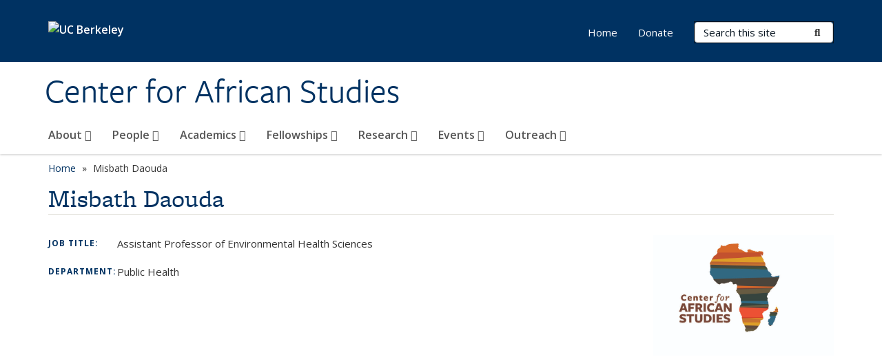

--- FILE ---
content_type: text/html; charset=utf-8
request_url: https://africa.berkeley.edu/people/misbath-daouda
body_size: 6974
content:
<!DOCTYPE html>
<html lang="en" dir="ltr">
<head>
  <meta http-equiv="X-UA-Compatible" content="IE=edge" />
<meta http-equiv="Content-Type" content="text/html; charset=utf-8" />
<meta name="Generator" content="Drupal 7 (http://drupal.org)" />
<link rel="canonical" href="/people/misbath-daouda" />
<link rel="shortlink" href="/node/483" />
<link rel="shortcut icon" href="https://africa.berkeley.edu/profiles/openberkeley/themes/openberkeley_theme_brand/favicon.ico" type="image/vnd.microsoft.icon" />
<meta name="viewport" content="width=device-width, initial-scale=1.0" />
  <meta name="twitter:dnt" content="on">
  <title>Misbath Daouda | Center for African Studies</title>
  <link type="text/css" rel="stylesheet" href="https://africa.berkeley.edu/sites/default/files/css/css_kShW4RPmRstZ3SpIC-ZvVGNFVAi0WEMuCnI0ZkYIaFw.css" media="all" />
<link type="text/css" rel="stylesheet" href="https://africa.berkeley.edu/sites/default/files/css/css_TnnMw6Mh72mEvaDujXjSbFOpptbdTbtXwXrVO5d8QpM.css" media="all" />
<link type="text/css" rel="stylesheet" href="https://africa.berkeley.edu/sites/default/files/css/css_VTJqEpJ_kbGhyWnq6E__HtNmim_pFNj_xmqT2CnuFyk.css" media="all" />
<link type="text/css" rel="stylesheet" href="https://africa.berkeley.edu/sites/default/files/css/css_P7--I-hb0gcJsTQhFYqCt9Bbt--MYpgAtnA2MzSE2j8.css" media="screen" />
<link type="text/css" rel="stylesheet" href="https://africa.berkeley.edu/sites/default/files/css/css_cFAjbOKxgj7JVR8Sj0HnhobrA0UlGLYOY8sphl4Ngh8.css" media="all" />
<link type="text/css" rel="stylesheet" href="https://africa.berkeley.edu/sites/default/files/css/css_fTfJo-dPtzirDva2c_4irCYiTua1w5HvujwppmNQxcE.css" media="all" />
<link type="text/css" rel="stylesheet" href="https://africa.berkeley.edu/sites/default/files/css/css_l0nY-aVTB09v9_xTUkXAdhv2Pm24M2ixkWW-la0gqA0.css" media="all" />
<link type="text/css" rel="stylesheet" href="https://africa.berkeley.edu/sites/default/files/css/css_qpsIBcs9JSa7ccwyEmky_c737hDf6nNOZA81Rs9WHqg.css" media="print" />
<link type="text/css" rel="stylesheet" href="https://africa.berkeley.edu/sites/default/files/css/css_vVHKxTM0GJ1H06xa3A56ODjmnaQjaHfKtNGjZ_0rAHQ.css" media="all" />
<link type="text/css" rel="stylesheet" href="//fonts.googleapis.com/css?family=Open+Sans:300italic,400italic,600italic,700italic,800italic,400,300,600,700,800" media="all" />
<link type="text/css" rel="stylesheet" href="//use.typekit.net/aeg3kye.css" media="all" />
  <script type="application/json" data-drupal-selector="drupal-settings-json">{"basePath":"\/","pathPrefix":"","setHasJsCookie":0,"ajaxPageState":{"theme":"openberkeley_theme_brand","theme_token":"REIh7xZ5f9n70EqCXHQy-u5TkZRIrdWSv7cQfoRs7EE","js":{"profiles\/openberkeley\/modules\/panopoly\/panopoly_widgets\/panopoly-widgets.js":1,"profiles\/openberkeley\/modules\/panopoly\/panopoly_widgets\/panopoly-widgets-spotlight.js":1,"profiles\/openberkeley\/modules\/openberkeley\/openberkeley_admin\/openberkeley_admin_siteimprove.js":1,"profiles\/openberkeley\/themes\/openberkeley_theme_base\/assets\/js\/bootstrap-accessibility.js":1,"profiles\/openberkeley\/modules\/contrib\/jquery_update\/replace\/jquery\/1.10\/jquery.min.js":1,"misc\/jquery-extend-3.4.0.js":1,"misc\/jquery-html-prefilter-3.5.0-backport.js":1,"misc\/jquery.once.js":1,"misc\/drupal.js":1,"misc\/drupal-settings-loader.js":1,"profiles\/openberkeley\/libraries\/bootstrap\/js\/bootstrap.min.js":1,"profiles\/openberkeley\/modules\/contrib\/jquery_update\/replace\/ui\/ui\/minified\/jquery.ui.core.min.js":1,"profiles\/openberkeley\/modules\/contrib\/jquery_update\/replace\/ui\/ui\/minified\/jquery.ui.widget.min.js":1,"profiles\/openberkeley\/modules\/contrib\/jquery_update\/replace\/ui\/ui\/minified\/jquery.ui.tabs.min.js":1,"profiles\/openberkeley\/modules\/contrib\/jquery_update\/replace\/ui\/ui\/minified\/jquery.ui.accordion.min.js":1,"misc\/form-single-submit.js":1,"profiles\/openberkeley\/modules\/panopoly\/panopoly_images\/panopoly-images.js":1,"profiles\/openberkeley\/modules\/contrib\/entityreference\/js\/entityreference.js":1,"profiles\/openberkeley\/modules\/openberkeley\/openberkeley_faq\/openberkeley_faq.js":1,"profiles\/openberkeley\/modules\/openberkeley\/openberkeley_theme\/openberkeley_theme.js":1,"profiles\/openberkeley\/modules\/openberkeley\/openberkeley_twitter\/js\/openberkeley-twitter.js":1,"profiles\/openberkeley\/modules\/openberkeley\/openberkeley_wysiwyg_override\/js\/openberkeley-wysiwyg-override.js":1,"profiles\/openberkeley\/modules\/panopoly\/panopoly_magic\/panopoly-magic.js":1,"profiles\/openberkeley\/modules\/panopoly\/panopoly_theme\/js\/panopoly-accordion.js":1,"profiles\/openberkeley\/modules\/contrib\/caption_filter\/js\/caption-filter.js":1,"profiles\/openberkeley\/libraries\/maphilight\/jquery.maphilight.min.js":1,"profiles\/openberkeley\/libraries\/jquery.imagesloaded\/jquery.imagesloaded.min.js":1,"profiles\/openberkeley\/modules\/contrib\/google_analytics\/googleanalytics.js":1,"https:\/\/www.googletagmanager.com\/gtag\/js?id=G-C2ETKXPGN9":1,"public:\/\/js\/google-analytics-3942f813a7fe89440aaaf1d155e8951f.js":1,"profiles\/openberkeley\/modules\/contrib\/extlink\/js\/extlink.js":1,"profiles\/openberkeley\/themes\/radix\/assets\/js\/radix.script.js":1,"profiles\/openberkeley\/themes\/openberkeley_theme_base\/assets\/js\/openberkeley_theme_base.script.js":1,"profiles\/openberkeley\/themes\/openberkeley_theme_base\/assets\/js\/drupal-announce.js":1,"profiles\/openberkeley\/themes\/openberkeley_theme_brand\/assets\/js\/openberkeley_theme_brand.script.js":1},"css":{"modules\/system\/system.base.css":1,"modules\/system\/system.messages.css":1,"modules\/system\/system.theme.css":1,"misc\/ui\/jquery.ui.theme.css":1,"misc\/ui\/jquery.ui.accordion.css":1,"modules\/field\/theme\/field.css":1,"profiles\/openberkeley\/modules\/contrib\/mvpcreator_theme\/css\/mvpcreator-theme.css":1,"modules\/node\/node.css":1,"profiles\/openberkeley\/modules\/openberkeley\/openberkeley_brand_widgets\/css\/openberkeley-widgets-hero.css":1,"profiles\/openberkeley\/modules\/openberkeley\/openberkeley_brand_widgets\/css\/openberkeley-widgets-image.css":1,"profiles\/openberkeley\/modules\/openberkeley\/openberkeley_brand_widgets\/css\/openberkeley-widgets-modal.css":1,"profiles\/openberkeley\/modules\/openberkeley\/openberkeley_brand_widgets\/css\/openberkeley-widgets-promo.css":1,"profiles\/openberkeley\/modules\/openberkeley\/openberkeley_brand_widgets\/css\/openberkeley-widgets-thumbnail-list.css":1,"profiles\/openberkeley\/modules\/openberkeley\/openberkeley_faq\/openberkeley_faq.css":1,"profiles\/openberkeley\/modules\/openberkeley\/openberkeley_news\/openberkeley_news.css":1,"profiles\/openberkeley\/modules\/openberkeley\/openberkeley_people\/openberkeley_people.css":1,"profiles\/openberkeley\/modules\/openberkeley\/openberkeley_theme\/openberkeley-theme.css":1,"profiles\/openberkeley\/modules\/openberkeley\/openberkeley_search\/openberkeley_top_results\/openberkeley_top_results.css":1,"profiles\/openberkeley\/modules\/openberkeley\/openberkeley_wysiwyg_override\/css\/openberkeley-wysiwyg-override-list-properties.css":1,"profiles\/openberkeley\/modules\/panopoly\/panopoly_core\/css\/panopoly-dropbutton.css":1,"profiles\/openberkeley\/modules\/panopoly\/panopoly_magic\/css\/panopoly-magic.css":1,"profiles\/openberkeley\/modules\/panopoly\/panopoly_theme\/css\/panopoly-featured.css":1,"profiles\/openberkeley\/modules\/panopoly\/panopoly_theme\/css\/panopoly-accordian.css":1,"profiles\/openberkeley\/modules\/panopoly\/panopoly_theme\/css\/panopoly-layouts.css":1,"profiles\/openberkeley\/modules\/panopoly\/panopoly_widgets\/panopoly-widgets.css":1,"profiles\/openberkeley\/modules\/panopoly\/panopoly_widgets\/panopoly-widgets-spotlight.css":1,"profiles\/openberkeley\/modules\/panopoly\/panopoly_wysiwyg\/panopoly-wysiwyg.css":1,"profiles\/openberkeley\/modules\/contrib\/radix_layouts\/radix_layouts.css":1,"modules\/search\/search.css":1,"modules\/user\/user.css":1,"profiles\/openberkeley\/modules\/contrib\/extlink\/css\/extlink.css":1,"profiles\/openberkeley\/modules\/contrib\/views\/css\/views.css":1,"profiles\/openberkeley\/modules\/openberkeley\/openberkeley_widgets\/openberkeley_widgets.css":1,"profiles\/openberkeley\/modules\/contrib\/caption_filter\/caption-filter.css":1,"profiles\/openberkeley\/modules\/contrib\/ctools\/css\/ctools.css":1,"profiles\/openberkeley\/modules\/contrib\/panels\/css\/panels.css":1,"profiles\/openberkeley\/themes\/openberkeley_theme_brand\/assets\/css\/bootstrap-custom.css":1,"profiles\/openberkeley\/themes\/openberkeley_theme_base\/assets\/css\/bootstrap-accessibility.css":1,"profiles\/openberkeley\/themes\/openberkeley_theme_base\/assets\/css\/openberkeley_theme_base.style.css":1,"profiles\/openberkeley\/themes\/openberkeley_theme_brand\/assets\/css\/openberkeley_theme_brand.style.css":1,"profiles\/openberkeley\/themes\/openberkeley_theme_brand\/assets\/css\/brand_openberkeley_event.css":1,"profiles\/openberkeley\/themes\/openberkeley_theme_brand\/assets\/css\/brand_openberkeley_event_reg.css":1,"profiles\/openberkeley\/themes\/openberkeley_theme_brand\/assets\/css\/brand_openberkeley_news.css":1,"profiles\/openberkeley\/themes\/openberkeley_theme_brand\/assets\/css\/brand_openberkeley_portfolio.css":1,"profiles\/openberkeley\/themes\/openberkeley_theme_brand\/assets\/css\/brand_openberkeley_privatepages.css":1,"profiles\/openberkeley\/themes\/openberkeley_theme_brand\/assets\/css\/brand_openberkeley_pubs.css":1,"profiles\/openberkeley\/themes\/openberkeley_theme_brand\/assets\/css\/brand_openberkeley_people.css":1,"profiles\/openberkeley\/themes\/openberkeley_theme_brand\/assets\/css\/brand_openberkeley_search.css":1,"profiles\/openberkeley\/themes\/openberkeley_theme_brand\/assets\/css\/brand_openberkeley_faq.css":1,"profiles\/openberkeley\/themes\/openberkeley_theme_brand\/assets\/css\/print.css":1,"profiles\/openberkeley\/modules\/openberkeley\/openberkeley_theme\/openberkeley-theme-collapsible.css":1,"profiles\/openberkeley\/modules\/openberkeley\/openberkeley_wysiwyg_override\/css\/openberkeley-wysiwyg-override.css":1,"profiles\/openberkeley\/modules\/panopoly\/panopoly_images\/panopoly-images.css":1,"profiles\/openberkeley\/themes\/openberkeley_theme_base\/assets\/fonts\/fontawesome-v6\/css\/fontawesome.min.css":1,"profiles\/openberkeley\/themes\/openberkeley_theme_base\/assets\/fonts\/fontawesome-v6\/css\/brands.min.css":1,"profiles\/openberkeley\/themes\/openberkeley_theme_base\/assets\/fonts\/fontawesome-v6\/css\/solid.min.css":1,"profiles\/openberkeley\/themes\/openberkeley_theme_base\/assets\/fonts\/fontawesome-v6\/css\/v4-font-face.min.css":1,"\/\/fonts.googleapis.com\/css?family=Open+Sans:300italic,400italic,600italic,700italic,800italic,400,300,600,700,800":1,"\/\/use.typekit.net\/aeg3kye.css":1}},"CToolsModal":{"modalSize":{"type":"scale","width":".9","height":".9","addWidth":0,"addHeight":0,"contentRight":25,"contentBottom":75},"modalOptions":{"opacity":".55","background-color":"#FFF"},"animationSpeed":"fast","modalTheme":"CToolsModalDialog","throbberTheme":"CToolsModalThrobber"},"panopoly_magic":{"pane_add_preview_mode":"single"},"googleanalytics":{"account":["G-C2ETKXPGN9"],"trackOutbound":1,"trackMailto":1,"trackDownload":1,"trackDownloadExtensions":"7z|aac|arc|arj|asf|asx|avi|bin|csv|doc(x|m)?|dot(x|m)?|exe|flv|gif|gz|gzip|hqx|jar|jpe?g|js|mp(2|3|4|e?g)|mov(ie)?|msi|msp|pdf|phps|png|ppt(x|m)?|pot(x|m)?|pps(x|m)?|ppam|sld(x|m)?|thmx|qtm?|ra(m|r)?|sea|sit|tar|tgz|torrent|txt|wav|wma|wmv|wpd|xls(x|m|b)?|xlt(x|m)|xlam|xml|z|zip"},"urlIsAjaxTrusted":{"\/search\/node":true},"extlink":{"extTarget":0,"extClass":"ext","extLabel":"(link is external)","extImgClass":0,"extIconPlacement":"append","extSubdomains":0,"extExclude":"(africa\\.berkeley\\.edu)","extInclude":"","extCssExclude":"map","extCssExplicit":"","extAlert":0,"extAlertText":"This link will take you to an external web site. We are not responsible for their content.","mailtoClass":"mailto","mailtoLabel":"(link sends e-mail)","extUseFontAwesome":false},"openberkeley_theme_base":{"disable_linearizable_tables":false,"file_link_icons":1}}</script>
<script type="text/javascript" src="https://africa.berkeley.edu/sites/default/files/js/js_SJgtMdhzo0raDjyuHJR-mtSH_mzSDwMhzOyHsnAskDQ.js"></script>
<script type="text/javascript" src="https://africa.berkeley.edu/sites/default/files/js/js_J1LDKrZlf6nq7Ka0onHwg3MUNfwG75SSQi30oTn81HA.js"></script>
<script type="text/javascript" src="https://africa.berkeley.edu/sites/default/files/js/js_cZlJlWIHrFGC0F2Xp_eoJw6NhRESz6lnF0qX6vVXfss.js"></script>
<script type="text/javascript" src="https://africa.berkeley.edu/sites/default/files/js/js_-XMY613WD2BTXjfxSlzZQ9Eo0bw4-h-ZZomLzclkVkU.js"></script>
<script type="text/javascript" src="https://www.googletagmanager.com/gtag/js?id=G-C2ETKXPGN9"></script>
<script type="text/javascript" src="https://africa.berkeley.edu/sites/default/files/js/js_QgLV1AvGeZ67wYPGKIzv8Sar3DPXmFS6MKcNp3Yn7Lw.js"></script>
<script type="text/javascript" src="https://africa.berkeley.edu/sites/default/files/js/js_dLmXSnakSlQtnZLfaN1SzmwinPEDYG7s4CVD6dWEOCk.js"></script>
</head>
<body class="html not-front not-logged-in no-sidebars page-node page-node- page-node-483 node-type-openberkeley-person region-content panel-layout-radix_bryant_flipped panel-region-contentmain panel-region-sidebar no-slogan site-name-normal site-name-option-two" >
  <div id="skip-link" role="navigation" aria-label="Skip links">
    <a href="#main" class="element-invisible element-focusable">Skip to main content</a>
  </div>
      <header id="header" class="header">
  <div class="container">
    <div class="navbar navbar-default">
      <div class="home-branding">
        <a href="https://www.berkeley.edu" class="home-link"><div id="new-wordmark"><img src="/profiles/openberkeley/themes/openberkeley_theme_base/assets/images/logo-berkeley-white-2.svg" alt="UC Berkeley"></div></a>
              </div>
      <!-- Brand and toggle get grouped for better mobile display -->
      <button type="button" class="navbar-toggle collapsed" data-toggle="collapse" data-target="#navbar-collapse" aria-controls="navbar-collapse">
        <span class="sr-only">Toggle navigation</span>
        <span class="icon-bar"></span>
        <span class="icon-bar"></span>
        <span class="icon-bar"></span>
      </button>
      <div class="navbar-header">
        <div class="navbar-brand">
                    <div id="site-name-and-slogan">
                                      <!--Remove old wordmark-->
                            <div id="option-two">
                                          <div id="site-name">
                                      <a href="/" rel="home" title="Home">
                      Center for African Studies                    </a>
                                  </div>
                                        </div>
                      </div>
        </div>
      </div> <!-- /.navbar-header -->

      <!-- Collect the nav links, forms, and other content for toggling -->
      <nav class="collapse navbar-collapse" id="navbar-collapse" aria-label="Primary">
                  <form class="search-form clearfix navbar-form navbar-right" role="search" aria-label="Sitewide search" action="/search/node" method="post" id="search-form--2" accept-charset="UTF-8"><div><div class="container-inline form-inline form-wrapper" id="edit-basic--2"><div class="form-item form-type-textfield form-item-keys form-group">
  <label class="element-invisible" for="edit-keys--2">Search Terms </label>
 <input placeholder="Search this site" class="form-control form-control form-text" type="text" id="edit-keys--2" name="keys" value="" size="20" maxlength="255" />
</div>
<button type="submit" id="edit-submit--2" name="op" value="Submit Search" class="form-submit btn btn-default btn-primary"><span class="fa fa-search"></span> <span class="button-text">Submit Search</span></button></div><input type="hidden" name="form_build_id" value="form-f2lybps3LG675yuShMn-YmMOqa_ydpcwHMbktozskVE" />
<input type="hidden" name="form_id" value="search_form" />
</div></form>                <div id="primary-nav">
                      <ul id="main-menu" class="menu nav navbar-nav">
              <li class="first expanded dropdown menu-link-about-"><a href="/welcome-center-african-studies" class="dropdown-toggle" data-toggle="dropdown" data-target="#">About <span class="fa fa-caret-down"></span></a><ul class="dropdown-menu"><li class="first leaf menu-link-welcome-to-the-center-for-african-studies"><a href="/welcome-center-african-studies">Welcome to the Center for African Studies</a></li>
<li class="leaf menu-link-mission"><a href="/about/mission">Mission</a></li>
<li class="leaf menu-link-news"><a href="/news-archive" title="">News</a></li>
<li class="leaf menu-link-history"><a href="/about/history">History</a></li>
<li class="leaf menu-link-title-vi-center"><a href="/about/title-vi-center">Title VI Center</a></li>
<li class="leaf menu-link-map-and-directions"><a href="/about/map-and-directions">Map and Directions</a></li>
<li class="last leaf menu-link-contact"><a href="/about/contact">Contact</a></li>
</ul></li>
<li class="expanded dropdown menu-link-people-"><a href="/people/leadership/center-africa-studies-staff" title="" class="dropdown-toggle" data-toggle="dropdown" data-target="#">People <span class="fa fa-caret-down"></span></a><ul class="dropdown-menu"><li class="first collapsed menu-link-leadership"><a href="/people/leadership/center-africa-studies-staff" title="">Leadership</a></li>
<li class="collapsed menu-link-faculty"><a href="/people/faculty/faculty-and-lecturers?keywords=&amp;topics=All&amp;dept=&amp;role%5B%5D=10" title="">Faculty</a></li>
<li class="collapsed menu-link-visitors--students"><a href="/people/visitors-students/fellowship-recipients" title="">Visitors &amp; Students</a></li>
<li class="last collapsed menu-link-community"><a href="/people/friends">Community</a></li>
</ul></li>
<li class="expanded dropdown menu-link-academics-"><a href="/courses" class="dropdown-toggle" data-toggle="dropdown" data-target="#">Academics <span class="fa fa-caret-down"></span></a><ul class="dropdown-menu"><li class="first leaf menu-link-courses"><a href="/courses" title="">Courses</a></li>
<li class="leaf menu-link-degrees-and-program"><a href="/academics/degrees-and-program">Degrees and Program</a></li>
<li class="leaf menu-link-language-study"><a href="/academics/language-study">Language Study</a></li>
<li class="leaf menu-link-study-abroad"><a href="/academics/study-abroad">Study Abroad</a></li>
<li class="leaf menu-link-work-intern-volunteer"><a href="/academics/work-intern-volunteer">Work, Intern, Volunteer</a></li>
<li class="leaf menu-link-african-humanities"><a href="/academics/african-humanities-uc-berkeley">African Humanities</a></li>
<li class="last leaf menu-link-african-social-sciences"><a href="/academics/african-social-sciences-uc-berkeley">African Social Sciences</a></li>
</ul></li>
<li class="expanded dropdown menu-link-fellowships-"><a href="/fellowships" class="dropdown-toggle" data-toggle="dropdown" data-target="#">Fellowships <span class="fa fa-caret-down"></span></a><ul class="dropdown-menu"><li class="first leaf menu-link-mastercard-foundation-scholars-program"><a href="/fellowships/mastercard-foundation-scholars-program">Mastercard Foundation Scholars Program</a></li>
<li class="collapsed menu-link-cas-fellowships"><a href="/fellowships/cas-fellowships">CAS Fellowships</a></li>
<li class="leaf menu-link-fellowships"><a href="/fellowships" title="">Fellowships</a></li>
<li class="leaf menu-link-for-african-nationals"><a href="/fellowships/african-nationals">For African Nationals</a></li>
<li class="last leaf menu-link-postdoctoral-fellowships"><a href="/fellowships/postdoctoral-fellowships">Postdoctoral Fellowships</a></li>
</ul></li>
<li class="expanded dropdown menu-link-research-"><a href="/research" class="dropdown-toggle" data-toggle="dropdown" data-target="#">Research <span class="fa fa-caret-down"></span></a><ul class="dropdown-menu"><li class="first leaf menu-link-african-engagement"><a href="/research/african-engagement">African Engagement</a></li>
<li class="leaf menu-link-research-topics"><a href="/research/research-topics">Research Topics</a></li>
<li class="leaf menu-link-working-papers"><a href="/research/working-papers">Working Papers</a></li>
<li class="leaf menu-link-library"><a href="/research/library">Library</a></li>
<li class="leaf menu-link-becoming-a-visiting-scholar"><a href="/research/becoming-visiting-scholar">Becoming a Visiting Scholar</a></li>
<li class="last leaf menu-link-tips-for-researchers"><a href="/research/tips-researchers">Tips for Researchers</a></li>
</ul></li>
<li class="expanded dropdown menu-link-events-"><a href="/events/calendar" title="" class="dropdown-toggle" data-toggle="dropdown" data-target="#">Events <span class="fa fa-caret-down"></span></a><ul class="dropdown-menu"><li class="first leaf menu-link-calendar"><a href="/events/calendar">Calendar</a></li>
<li class="leaf menu-link-colloquium"><a href="/events/colloquium">Colloquium</a></li>
<li class="last leaf menu-link-conferences--symposia"><a href="/events/conferences-symposia">Conferences &amp; Symposia</a></li>
</ul></li>
<li class="last expanded dropdown menu-link-outreach-"><a href="/outreach" class="dropdown-toggle" data-toggle="dropdown" data-target="#">Outreach <span class="fa fa-caret-down"></span></a><ul class="dropdown-menu"><li class="first collapsed menu-link-educators"><a href="/outreach/educators">Educators</a></li>
<li class="leaf menu-link-business"><a href="/outreach/business">Business</a></li>
<li class="last leaf menu-link-media-makers"><a href="/outreach/bussiness/media-makers">Media Makers</a></li>
</ul></li>
            </ul>
                  </div>
        <div id="secondary-nav">
          <div class="container">
            <div class="secondary-nav-quick-links-wrapper">
                              <h2 class="visible-xs visible-sm">Secondary navigation</h2>
                <ul id="secondary-menu" class="menu nav navbar-nav navbar-right">
                  <li class="first leaf menu-link-home"><a href="/home" title="">Home</a></li>
<li class="last leaf menu-link-donate"><a href="https://give.berkeley.edu/fund/FU0711000" title="" rel="noreferrer">Donate</a></li>

                                  </ul>
                          </div>
          </div>
        </div>
      </nav><!-- /.navbar-collapse -->
    </div><!-- /.navbar -->
  </div> <!-- /.container -->
</header>

<div id="main-wrapper" class="main-wrapper ">
  <nav id="pre-content" class="container" aria-label="Breadcrumbs">
    <div class="row">
      <div class="col-md-12">
                  <div id="breadcrumb" class="visible-desktop">
            <div class="item-list"><ul class="breadcrumb"><li class="first"><a href="/home">Home</a></li>
<li class="last">Misbath Daouda</li>
</ul></div>          </div>
              </div>
    </div>
  </nav> <!-- /#pre-content -->
  <div id="main" role="main" tabIndex="-1">
    <div id="title-pre-content" class="container">
      <div class="row">
        <div class="col-md-12">
                  <div class="page-title">
            <div class="container">
              <h1 class="title">Misbath Daouda</h1>
            </div>
          </div>
                  <div id="page-header">
                                        </div>
        </div>
      </div>
    </div> <!-- /#title-pre-content -->
        <div id="main-content" class="container">
          <div id="content" class="col-md-12">
        <div class="main">
          <div id="main-inner">
              <div class="region region-content">
    
<div class="panel-display bryant-flipped clearfix radix-bryant-flipped" >

  <div class="container-fluid">
    <div class="row">
      <div class="col-sm-8 col-md-9 radix-layouts-content panel-panel">
        <div class="panel-panel-inner">
          <div class="panel-pane pane-node-content openberkeley-theme-subtle-header-style"  >
  
      
  
  <div class="pane-content">
    <article class="node node-openberkeley-person node-view--full clearfix">

  
      
  
  <div class="content">
    <div class="field field-name-field-openberkeley-person-title field-type-text field-label-inline clearfix"><div class="field-label">Job title:&nbsp;</div><div class="field-items"><div class="field-item even">Assistant Professor of Environmental Health Sciences</div></div></div><div class="field field-name-field-openberkeley-person-dept field-type-text field-label-inline clearfix"><div class="field-label">Department:&nbsp;</div><div class="field-items"><div class="field-item even">Public Health</div></div></div>  </div>

  
  
</article>
  </div>

  
  </div>
        </div>
      </div>
      <div class="col-sm-4 col-md-3 radix-layouts-sidebar panel-panel">
        <div class="panel-panel-inner">
          <div class="panel-pane pane-entity-field pane-node-field-featured-image openberkeley-theme-subtle-header-style"  >
  
      
  
  <div class="pane-content">
    <div class="field field-name-field-featured-image field-type-image field-label-hidden"><div class="field-items"><div class="field-item even"><img class="openberkeley-brand-widgets-rectangle" src="https://africa.berkeley.edu/sites/default/files/styles/openberkeley_brand_widgets_rectangle/public/people/cas_madsquare_2txt.jpg?itok=SN4ZX16W&amp;timestamp=1657766793" width="768" height="512" alt="" /></div></div></div>  </div>

  
  </div>
        </div>
      </div>
    </div>
  </div>

</div><!-- /.bryant-flipped -->
  </div>
          </div>
        </div> <!-- /.main -->
      </div> <!-- /#content -->
                </div> <!-- /#main-content -->
  </div> <!-- role main -->
</div> <!-- /#main-wrapper -->

<footer id="footer" class="footer">
    <div id="footer-main">
    <div class="container">
              <div class="row">
          <div class="col-md-7">
                          <a href="https://www.berkeley.edu" rel="external" id="footer-logo">
                <img src="/profiles/openberkeley/themes/openberkeley_theme_brand/assets/images/logo-berkeley-gold.svg" alt="UC Berkeley" />
              </a>
            
                          <div id="social-links">
                <div class="item-list"><h3>Follow us:</h3><ul><li class="first"><a href="https://www.facebook.com/AfricaUCBerkeley" title="Facebook" rel="noreferrer"><span class="fa-brands fa fa-facebook"><span class="element-invisible">Facebook</span></span></a></li>
<li><a href="https://twitter.com/UCBAfrica" title="X (formerly Twitter)" rel="noreferrer"><span class="fa-brands fa fa-x-twitter"><span class="element-invisible">X (formerly Twitter)</span></span></a></li>
<li><a href="https://www.linkedin.com/company/19164074/" title="LinkedIn" rel="noreferrer"><span class="fa-brands fa fa-linkedin"><span class="element-invisible">LinkedIn</span></span></a></li>
<li><a href="https://www.youtube.com/channel/UCuROqFOjs2IUfM7nGYJi7Hg" title="YouTube" rel="noreferrer"><span class="fa-brands fa fa-youtube"><span class="element-invisible">YouTube</span></span></a></li>
<li class="last"><a href="https://www.instagram.com/ucbafrica" title="Instagram" rel="noreferrer"><span class="fa-brands fa fa-instagram"><span class="element-invisible">Instagram</span></span></a></li>
</ul></div>              </div>
                      </div>
          <div class="col-md-5">
            <div id="footer-main-first" class="clearfix">
                <div class="region region-footer">
    <div class="block block-menu block--">

      
  <div class="block__content">
    <ul class="nav nav-pills"><li class="first leaf menu-link-home"><a href="/home">Home</a></li>
<li class="last leaf menu-link-credits"><a href="/credits">Credits</a></li>
</ul>  </div>
</div>
  </div>
            </div>
            <div id="footer-main-last" class="clearfix">
                <div class="region region-footer-third">
    <div class="block block-block block--links">

      
  <div class="block__content">
    <ul class="openberkeley-list-unbullet">
<li><a href="mailto:asc@berkeley.edu" rel="noreferrer">Contact The Center</a></li>
<li><a href="https://give.berkeley.edu/fund/FU0711000" rel="noreferrer">Support CAS</a></li>
<li><a href="https://groups.google.com/a/lists.berkeley.edu/forum/#!forum/cas_events_calendar" rel="noreferrer">Events Newsletter Signup</a></li>
</ul>  </div>
</div>
  </div>
            </div>
          </div>
        </div>
          </div>
  </div>
  <div id="footer-bottom">
    <div class="container">
      <div class="row">
              </div>
      <div class="row">
                  <div class="col-md-6">
            <ul class="openberkeley-list-unbullet">
                          <li id="openberkeley"><small><a href="https://open.berkeley.edu">Powered by Open Berkeley</a></small></li>
              <li id="accessibility-info"><small><a href="https://dap.berkeley.edu/get-help/report-web-accessibility-issue">Accessibility<span class="element-invisible"> Statement</span></a></small></li>
              <li id="nondiscrimination"><small><a href="https://ophd.berkeley.edu/policies-and-procedures/nondiscrimination-policy-statement">Nondiscrimination<span class="element-invisible"> Policy Statement</span></a></small></li>
              <li id="openberkeley-privacy-statement"><small><a href="https://open.berkeley.edu/privacy-statement">Privacy<span class="element-invisible"> Statement</span></a></small></li>
                                      <li class="copyright"><small>Copyright © 2025 UC Regents; all rights reserved
</small></li>
                        </ul>
          </div>
          <div class="col-md-6">
            <p><small class="back-to-top"><a href="#skip-link">Back to Top</a></small></p>
          </div>
              </div>
    </div>
  </div>
</footer>
  <script type="text/javascript" src="https://africa.berkeley.edu/sites/default/files/js/js_i91eXA1hlQ19ij0gQj-5Pyt3dDwj7KAen7yCjk7GTzY.js"></script>
<script type="text/javascript" src="https://africa.berkeley.edu/sites/default/files/js/js_lt1kI2u-wMEf8J8KYX6ak2cSk8aYuY7vOgFkCdX5-B0.js"></script>
</body>
</html>